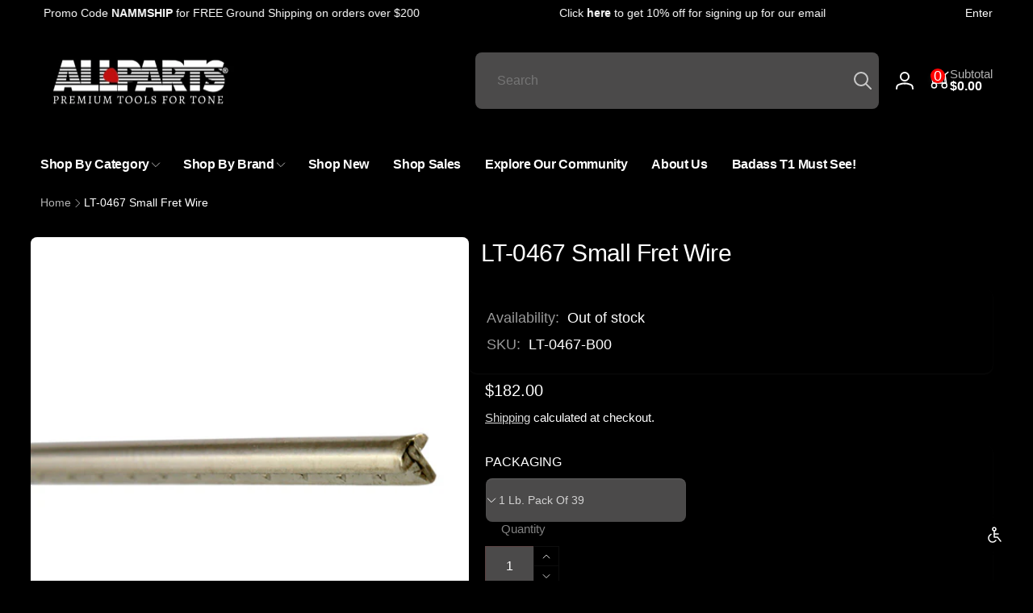

--- FILE ---
content_type: text/css
request_url: https://www.allparts.com/cdn/shop/t/196/assets/component-accordion.css?v=16832795235514357111740692062
body_size: -312
content:
.accordion{margin:0}.accordion+.accordion{position:relative}.accordion+.accordion:before{content:"";position:absolute;inset-inline:0;top:0;border-top:1px solid rgb(var(--color-foreground),.1)}.accordion .icon-accordion{align-self:center;margin-inline-end:calc(var(--font-heading-scale) * 1rem)}.accordion summary{padding:var(--accordion-distance) 0}.accordion__content{word-break:break-word;overflow-x:auto;padding:0 var(--accordion-distance) var(--accordion-distance) calc((var(--font-heading-scale) * 1rem) + 2rem)}.accordion:last-child .accordion__content{padding-bottom:0}.accordion__content--no-icon{padding-inline-start:0}.accordion__content--empty{min-height:5rem}.accordion__content img{max-width:100%}
/*# sourceMappingURL=/cdn/shop/t/196/assets/component-accordion.css.map?v=16832795235514357111740692062 */


--- FILE ---
content_type: text/css
request_url: https://www.allparts.com/cdn/shop/t/196/assets/component-cart.css?v=121134777644281762521741880189
body_size: -86
content:
/** Shopify CDN: Minification failed

Line 183:0 Expected "}" to go with "{"

**/
.cart {
  position: relative;
}

.cart__empty-text,
.is-empty .cart__contents,
.is-empty .cart__footer,
.is-empty .cart-page__additional-blocks {
  display: none;
}

.is-empty .cart__empty-text,
.is-empty .cart__warnings {
  display: block;
}

.cart__warnings {
  display: none;
  text-align: center;
  padding: 3rem 0 1rem;
}

.cart__empty-text {
  margin: 4.5rem 0 2rem;
}

.cart__login-title {
  margin: 5.5rem 0 0.5rem;
}

.cart__login-paragraph {
  margin-top: 0.8rem;
}

.cart__login-paragraph a {
  font-size: inherit;
}

@media screen and (min-width: 990px) {
  .cart__warnings {
    padding: 7rem 0 1rem;
  }

  .cart__empty-text {
    margin: 0 0 3rem;
  }
}

cart-items {
  display: block;
}

.cart__items {
  position: relative;
  padding-bottom: 3rem;
}

.cart__items--disabled {
  pointer-events: none;
}

.cart__footer {
  grid-row: 1/2;
  grid-column: 2/2;
}

.cart__footer > div:only-child {
  margin-inline-start: auto;
}

.cart__footer .discounts {
  margin-top: 1rem;
}

.cart__note {
  height: fit-content;
}

@media screen and (min-width: 750px) {
  .cart__items {
    grid-column-start: 1;
    grid-column-end: 3;
    padding-bottom: 4rem;
  }

  .cart__contents > * + * {
    margin-top: 0;
  }

  .cart__items + .cart__footer {
    grid-column: 2;
  }

  .cart__footer {
    display: flex;
    justify-content: space-between;
    border: 0;
    flex-wrap: wrap;
  }

  .cart__footer-wrapper:last-child {
    padding-top: 0;
  }


.cart__ctas--grid {
  display: grid;
  grid-template-columns: repeat(2, auto);
  gap: 1.5rem;
  width:100%;
  height:auto;
}

.cart__ctas--grid > .button {
  background-color:red;
  color:white;
  margin-bottom:.5rem;
  width:100%;
}

.cart__ctas button {
  width:100%;
}

.cart__update-button {
  margin-bottom: 1rem;
}

.cart__blocks > * {
  margin-top: 2.5rem;
}

.cart__dynamic-checkout-buttons {
  max-width: 100%;
  margin: 1rem auto 0;
}

.cart__dynamic-checkout-buttons div[role='button'] {
  border-radius: var(--buttons-radius) !important;
}

.cart-note__label {
  display: inline-block;
  margin-bottom: 1rem;
  line-height: calc(1 + 1 / var(--font-body-scale));
}
.cart-errors .cart-item__error-text + svg {
  width: 3rem;
  height: 3rem;
}
.cart-errors .cart-item__error-text {
  font-size: 1.6rem;
}

@media screen and (min-width: 750px) {
  .cart-note {
    max-width: 35rem;
  }

  .cart__update-button {
    margin-bottom: 0;
    margin-inline-end: 0.8rem;
  }

  .cart__ctas--grid {
    grid-template-columns: 2fr 3fr;
  }

  .cart__dynamic-checkout-buttons {
    margin-inline-end: auto;
    margin-inline-start: 0;
  }

  [data-shopify-buttoncontainer] {
    justify-content: flex-end;
  }
}
